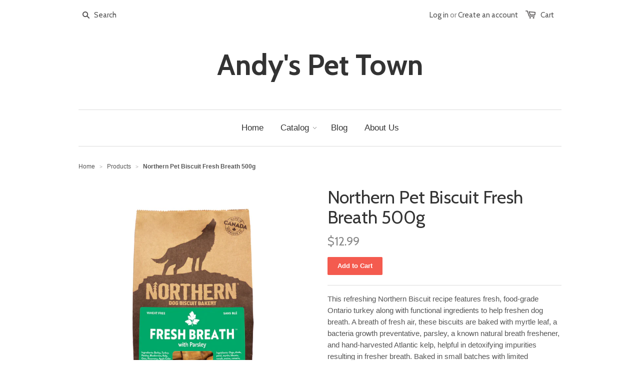

--- FILE ---
content_type: text/html; charset=utf-8
request_url: https://andyspettown.ca/products/northern-biscuit-fresh-breath-500g
body_size: 14464
content:
<!doctype html>
<!--[if lt IE 7]><html class="no-js ie6 oldie" lang="en"><![endif]-->
<!--[if IE 7]><html class="no-js ie7 oldie" lang="en"><![endif]-->
<!--[if IE 8]><html class="no-js ie8 oldie" lang="en"><![endif]-->
<!--[if gt IE 8]><!--><html class="no-js" lang="en"><!--<![endif]-->
<head>

  
  
  <meta charset="utf-8" />
  <!--[if IE]><meta http-equiv='X-UA-Compatible' content='IE=edge,chrome=1' /><![endif]-->

  <title>
  Northern Pet Biscuit Fresh Breath 500g &ndash; Andy&#39;s Pet Town
  </title>

  
  <meta name="description" content="This refreshing Northern Biscuit recipe features fresh, food-grade Ontario turkey along with functional ingredients to help freshen dog breath. A breath of fresh air, these biscuits are baked with myrtle leaf, a bacteria growth preventative, parsley, a known natural breath freshener, and hand-harvested Atlantic kelp, h" />
  

  <meta name="viewport" content="width=device-width, initial-scale=1.0" />
  
  <link rel="canonical" href="https://andyspettown.ca/products/northern-biscuit-fresh-breath-500g" /> 

  


  <meta property="og:type" content="product" />
  <meta property="og:title" content="Northern Pet Biscuit Fresh Breath 500g" />
  
  <meta property="og:image" content="http://andyspettown.ca/cdn/shop/files/FreshBreath_c5406f08-6dbc-4a01-9c76-043c99076366_3_grande.webp?v=1698437779" />
  <meta property="og:image:secure_url" content="https://andyspettown.ca/cdn/shop/files/FreshBreath_c5406f08-6dbc-4a01-9c76-043c99076366_3_grande.webp?v=1698437779" />
  
  <meta property="og:price:amount" content="12.99" />
  <meta property="og:price:currency" content="CAD" />



<meta property="og:description" content="This refreshing Northern Biscuit recipe features fresh, food-grade Ontario turkey along with functional ingredients to help freshen dog breath. A breath of fresh air, these biscuits are baked with myrtle leaf, a bacteria growth preventative, parsley, a known natural breath freshener, and hand-harvested Atlantic kelp, h" />

<meta property="og:url" content="https://andyspettown.ca/products/northern-biscuit-fresh-breath-500g" />
<meta property="og:site_name" content="Andy&#39;s Pet Town" />

  



  <meta name="twitter:site" content="@">


  <meta name="twitter:card" content="product">
  <meta name="twitter:title" content="Northern Pet Biscuit Fresh Breath 500g">
  <meta name="twitter:description" content="This refreshing Northern Biscuit recipe features fresh, food-grade Ontario turkey along with functional ingredients to help freshen dog breath. A breath of fresh air, these biscuits are baked with myrtle leaf, a bacteria growth preventative, parsley, a known natural breath freshener, and hand-harvested Atlantic kelp, helpful in detoxifying impurities resulting in fresher breath. Baked in small batches with limited ingredients and the specially crafted Northern CRUNCH™, Northern biscuits are naturally preserved and packaged in a 100% compostable bag. At only 18 calories per 5g biscuit, these biscuits are perfect for treating, rewarding and bonding with your dog.• 500 g• Low Calorie• Locally-Sourced Ingredients• 100% Compostable Packaging• Baked in Canada
Ingredients: Barley, Turkey, Parsley, Myrtle Leaf, Blueberries, Kelp, Oats, Rosemary, Apple Cider Vinegar.">
  <meta name="twitter:image" content="https://andyspettown.ca/cdn/shop/files/FreshBreath_c5406f08-6dbc-4a01-9c76-043c99076366_3_medium.webp?v=1698437779">
  <meta name="twitter:image:width" content="240">
  <meta name="twitter:image:height" content="240">
  <meta name="twitter:label1" content="Price">
  <meta name="twitter:data1" content="$12.99 CAD">
  
  <meta name="twitter:label2" content="Brand">
  <meta name="twitter:data2" content="Leis Pet">
  


  <link href="//andyspettown.ca/cdn/shop/t/1/assets/styles.scss.css?v=87809960226720674521674755291" rel="stylesheet" type="text/css" media="all" />
  <link href="//andyspettown.ca/cdn/shop/t/1/assets/social-buttons.scss.css?v=30154720081009816011674755291" rel="stylesheet" type="text/css" media="all" />
  
  
  <link rel="stylesheet" type="text/css" href="//fonts.googleapis.com/css?family=Cabin:300,400,700">
  
  
  <script src="//andyspettown.ca/cdn/shop/t/1/assets/html5shiv.js?v=107268875627107148941424175324" type="text/javascript"></script>

  <script>window.performance && window.performance.mark && window.performance.mark('shopify.content_for_header.start');</script><meta id="shopify-digital-wallet" name="shopify-digital-wallet" content="/7742281/digital_wallets/dialog">
<meta name="shopify-checkout-api-token" content="f429b4839c91e511e0ae943e153ebe02">
<meta id="in-context-paypal-metadata" data-shop-id="7742281" data-venmo-supported="false" data-environment="production" data-locale="en_US" data-paypal-v4="true" data-currency="CAD">
<link rel="alternate" type="application/json+oembed" href="https://andyspettown.ca/products/northern-biscuit-fresh-breath-500g.oembed">
<script async="async" src="/checkouts/internal/preloads.js?locale=en-CA"></script>
<link rel="preconnect" href="https://shop.app" crossorigin="anonymous">
<script async="async" src="https://shop.app/checkouts/internal/preloads.js?locale=en-CA&shop_id=7742281" crossorigin="anonymous"></script>
<script id="shopify-features" type="application/json">{"accessToken":"f429b4839c91e511e0ae943e153ebe02","betas":["rich-media-storefront-analytics"],"domain":"andyspettown.ca","predictiveSearch":true,"shopId":7742281,"locale":"en"}</script>
<script>var Shopify = Shopify || {};
Shopify.shop = "andys-pet-town.myshopify.com";
Shopify.locale = "en";
Shopify.currency = {"active":"CAD","rate":"1.0"};
Shopify.country = "CA";
Shopify.theme = {"name":"launchpad-star","id":9987817,"schema_name":null,"schema_version":null,"theme_store_id":null,"role":"main"};
Shopify.theme.handle = "null";
Shopify.theme.style = {"id":null,"handle":null};
Shopify.cdnHost = "andyspettown.ca/cdn";
Shopify.routes = Shopify.routes || {};
Shopify.routes.root = "/";</script>
<script type="module">!function(o){(o.Shopify=o.Shopify||{}).modules=!0}(window);</script>
<script>!function(o){function n(){var o=[];function n(){o.push(Array.prototype.slice.apply(arguments))}return n.q=o,n}var t=o.Shopify=o.Shopify||{};t.loadFeatures=n(),t.autoloadFeatures=n()}(window);</script>
<script>
  window.ShopifyPay = window.ShopifyPay || {};
  window.ShopifyPay.apiHost = "shop.app\/pay";
  window.ShopifyPay.redirectState = null;
</script>
<script id="shop-js-analytics" type="application/json">{"pageType":"product"}</script>
<script defer="defer" async type="module" src="//andyspettown.ca/cdn/shopifycloud/shop-js/modules/v2/client.init-shop-cart-sync_BdyHc3Nr.en.esm.js"></script>
<script defer="defer" async type="module" src="//andyspettown.ca/cdn/shopifycloud/shop-js/modules/v2/chunk.common_Daul8nwZ.esm.js"></script>
<script type="module">
  await import("//andyspettown.ca/cdn/shopifycloud/shop-js/modules/v2/client.init-shop-cart-sync_BdyHc3Nr.en.esm.js");
await import("//andyspettown.ca/cdn/shopifycloud/shop-js/modules/v2/chunk.common_Daul8nwZ.esm.js");

  window.Shopify.SignInWithShop?.initShopCartSync?.({"fedCMEnabled":true,"windoidEnabled":true});

</script>
<script>
  window.Shopify = window.Shopify || {};
  if (!window.Shopify.featureAssets) window.Shopify.featureAssets = {};
  window.Shopify.featureAssets['shop-js'] = {"shop-cart-sync":["modules/v2/client.shop-cart-sync_QYOiDySF.en.esm.js","modules/v2/chunk.common_Daul8nwZ.esm.js"],"init-fed-cm":["modules/v2/client.init-fed-cm_DchLp9rc.en.esm.js","modules/v2/chunk.common_Daul8nwZ.esm.js"],"shop-button":["modules/v2/client.shop-button_OV7bAJc5.en.esm.js","modules/v2/chunk.common_Daul8nwZ.esm.js"],"init-windoid":["modules/v2/client.init-windoid_DwxFKQ8e.en.esm.js","modules/v2/chunk.common_Daul8nwZ.esm.js"],"shop-cash-offers":["modules/v2/client.shop-cash-offers_DWtL6Bq3.en.esm.js","modules/v2/chunk.common_Daul8nwZ.esm.js","modules/v2/chunk.modal_CQq8HTM6.esm.js"],"shop-toast-manager":["modules/v2/client.shop-toast-manager_CX9r1SjA.en.esm.js","modules/v2/chunk.common_Daul8nwZ.esm.js"],"init-shop-email-lookup-coordinator":["modules/v2/client.init-shop-email-lookup-coordinator_UhKnw74l.en.esm.js","modules/v2/chunk.common_Daul8nwZ.esm.js"],"pay-button":["modules/v2/client.pay-button_DzxNnLDY.en.esm.js","modules/v2/chunk.common_Daul8nwZ.esm.js"],"avatar":["modules/v2/client.avatar_BTnouDA3.en.esm.js"],"init-shop-cart-sync":["modules/v2/client.init-shop-cart-sync_BdyHc3Nr.en.esm.js","modules/v2/chunk.common_Daul8nwZ.esm.js"],"shop-login-button":["modules/v2/client.shop-login-button_D8B466_1.en.esm.js","modules/v2/chunk.common_Daul8nwZ.esm.js","modules/v2/chunk.modal_CQq8HTM6.esm.js"],"init-customer-accounts-sign-up":["modules/v2/client.init-customer-accounts-sign-up_C8fpPm4i.en.esm.js","modules/v2/client.shop-login-button_D8B466_1.en.esm.js","modules/v2/chunk.common_Daul8nwZ.esm.js","modules/v2/chunk.modal_CQq8HTM6.esm.js"],"init-shop-for-new-customer-accounts":["modules/v2/client.init-shop-for-new-customer-accounts_CVTO0Ztu.en.esm.js","modules/v2/client.shop-login-button_D8B466_1.en.esm.js","modules/v2/chunk.common_Daul8nwZ.esm.js","modules/v2/chunk.modal_CQq8HTM6.esm.js"],"init-customer-accounts":["modules/v2/client.init-customer-accounts_dRgKMfrE.en.esm.js","modules/v2/client.shop-login-button_D8B466_1.en.esm.js","modules/v2/chunk.common_Daul8nwZ.esm.js","modules/v2/chunk.modal_CQq8HTM6.esm.js"],"shop-follow-button":["modules/v2/client.shop-follow-button_CkZpjEct.en.esm.js","modules/v2/chunk.common_Daul8nwZ.esm.js","modules/v2/chunk.modal_CQq8HTM6.esm.js"],"lead-capture":["modules/v2/client.lead-capture_BntHBhfp.en.esm.js","modules/v2/chunk.common_Daul8nwZ.esm.js","modules/v2/chunk.modal_CQq8HTM6.esm.js"],"checkout-modal":["modules/v2/client.checkout-modal_CfxcYbTm.en.esm.js","modules/v2/chunk.common_Daul8nwZ.esm.js","modules/v2/chunk.modal_CQq8HTM6.esm.js"],"shop-login":["modules/v2/client.shop-login_Da4GZ2H6.en.esm.js","modules/v2/chunk.common_Daul8nwZ.esm.js","modules/v2/chunk.modal_CQq8HTM6.esm.js"],"payment-terms":["modules/v2/client.payment-terms_MV4M3zvL.en.esm.js","modules/v2/chunk.common_Daul8nwZ.esm.js","modules/v2/chunk.modal_CQq8HTM6.esm.js"]};
</script>
<script id="__st">var __st={"a":7742281,"offset":-12600,"reqid":"4500f22e-9090-42a1-be38-65a0cd0c4476-1769006045","pageurl":"andyspettown.ca\/products\/northern-biscuit-fresh-breath-500g","u":"b93893a38192","p":"product","rtyp":"product","rid":1515454234686};</script>
<script>window.ShopifyPaypalV4VisibilityTracking = true;</script>
<script id="captcha-bootstrap">!function(){'use strict';const t='contact',e='account',n='new_comment',o=[[t,t],['blogs',n],['comments',n],[t,'customer']],c=[[e,'customer_login'],[e,'guest_login'],[e,'recover_customer_password'],[e,'create_customer']],r=t=>t.map((([t,e])=>`form[action*='/${t}']:not([data-nocaptcha='true']) input[name='form_type'][value='${e}']`)).join(','),a=t=>()=>t?[...document.querySelectorAll(t)].map((t=>t.form)):[];function s(){const t=[...o],e=r(t);return a(e)}const i='password',u='form_key',d=['recaptcha-v3-token','g-recaptcha-response','h-captcha-response',i],f=()=>{try{return window.sessionStorage}catch{return}},m='__shopify_v',_=t=>t.elements[u];function p(t,e,n=!1){try{const o=window.sessionStorage,c=JSON.parse(o.getItem(e)),{data:r}=function(t){const{data:e,action:n}=t;return t[m]||n?{data:e,action:n}:{data:t,action:n}}(c);for(const[e,n]of Object.entries(r))t.elements[e]&&(t.elements[e].value=n);n&&o.removeItem(e)}catch(o){console.error('form repopulation failed',{error:o})}}const l='form_type',E='cptcha';function T(t){t.dataset[E]=!0}const w=window,h=w.document,L='Shopify',v='ce_forms',y='captcha';let A=!1;((t,e)=>{const n=(g='f06e6c50-85a8-45c8-87d0-21a2b65856fe',I='https://cdn.shopify.com/shopifycloud/storefront-forms-hcaptcha/ce_storefront_forms_captcha_hcaptcha.v1.5.2.iife.js',D={infoText:'Protected by hCaptcha',privacyText:'Privacy',termsText:'Terms'},(t,e,n)=>{const o=w[L][v],c=o.bindForm;if(c)return c(t,g,e,D).then(n);var r;o.q.push([[t,g,e,D],n]),r=I,A||(h.body.append(Object.assign(h.createElement('script'),{id:'captcha-provider',async:!0,src:r})),A=!0)});var g,I,D;w[L]=w[L]||{},w[L][v]=w[L][v]||{},w[L][v].q=[],w[L][y]=w[L][y]||{},w[L][y].protect=function(t,e){n(t,void 0,e),T(t)},Object.freeze(w[L][y]),function(t,e,n,w,h,L){const[v,y,A,g]=function(t,e,n){const i=e?o:[],u=t?c:[],d=[...i,...u],f=r(d),m=r(i),_=r(d.filter((([t,e])=>n.includes(e))));return[a(f),a(m),a(_),s()]}(w,h,L),I=t=>{const e=t.target;return e instanceof HTMLFormElement?e:e&&e.form},D=t=>v().includes(t);t.addEventListener('submit',(t=>{const e=I(t);if(!e)return;const n=D(e)&&!e.dataset.hcaptchaBound&&!e.dataset.recaptchaBound,o=_(e),c=g().includes(e)&&(!o||!o.value);(n||c)&&t.preventDefault(),c&&!n&&(function(t){try{if(!f())return;!function(t){const e=f();if(!e)return;const n=_(t);if(!n)return;const o=n.value;o&&e.removeItem(o)}(t);const e=Array.from(Array(32),(()=>Math.random().toString(36)[2])).join('');!function(t,e){_(t)||t.append(Object.assign(document.createElement('input'),{type:'hidden',name:u})),t.elements[u].value=e}(t,e),function(t,e){const n=f();if(!n)return;const o=[...t.querySelectorAll(`input[type='${i}']`)].map((({name:t})=>t)),c=[...d,...o],r={};for(const[a,s]of new FormData(t).entries())c.includes(a)||(r[a]=s);n.setItem(e,JSON.stringify({[m]:1,action:t.action,data:r}))}(t,e)}catch(e){console.error('failed to persist form',e)}}(e),e.submit())}));const S=(t,e)=>{t&&!t.dataset[E]&&(n(t,e.some((e=>e===t))),T(t))};for(const o of['focusin','change'])t.addEventListener(o,(t=>{const e=I(t);D(e)&&S(e,y())}));const B=e.get('form_key'),M=e.get(l),P=B&&M;t.addEventListener('DOMContentLoaded',(()=>{const t=y();if(P)for(const e of t)e.elements[l].value===M&&p(e,B);[...new Set([...A(),...v().filter((t=>'true'===t.dataset.shopifyCaptcha))])].forEach((e=>S(e,t)))}))}(h,new URLSearchParams(w.location.search),n,t,e,['guest_login'])})(!0,!0)}();</script>
<script integrity="sha256-4kQ18oKyAcykRKYeNunJcIwy7WH5gtpwJnB7kiuLZ1E=" data-source-attribution="shopify.loadfeatures" defer="defer" src="//andyspettown.ca/cdn/shopifycloud/storefront/assets/storefront/load_feature-a0a9edcb.js" crossorigin="anonymous"></script>
<script crossorigin="anonymous" defer="defer" src="//andyspettown.ca/cdn/shopifycloud/storefront/assets/shopify_pay/storefront-65b4c6d7.js?v=20250812"></script>
<script data-source-attribution="shopify.dynamic_checkout.dynamic.init">var Shopify=Shopify||{};Shopify.PaymentButton=Shopify.PaymentButton||{isStorefrontPortableWallets:!0,init:function(){window.Shopify.PaymentButton.init=function(){};var t=document.createElement("script");t.src="https://andyspettown.ca/cdn/shopifycloud/portable-wallets/latest/portable-wallets.en.js",t.type="module",document.head.appendChild(t)}};
</script>
<script data-source-attribution="shopify.dynamic_checkout.buyer_consent">
  function portableWalletsHideBuyerConsent(e){var t=document.getElementById("shopify-buyer-consent"),n=document.getElementById("shopify-subscription-policy-button");t&&n&&(t.classList.add("hidden"),t.setAttribute("aria-hidden","true"),n.removeEventListener("click",e))}function portableWalletsShowBuyerConsent(e){var t=document.getElementById("shopify-buyer-consent"),n=document.getElementById("shopify-subscription-policy-button");t&&n&&(t.classList.remove("hidden"),t.removeAttribute("aria-hidden"),n.addEventListener("click",e))}window.Shopify?.PaymentButton&&(window.Shopify.PaymentButton.hideBuyerConsent=portableWalletsHideBuyerConsent,window.Shopify.PaymentButton.showBuyerConsent=portableWalletsShowBuyerConsent);
</script>
<script data-source-attribution="shopify.dynamic_checkout.cart.bootstrap">document.addEventListener("DOMContentLoaded",(function(){function t(){return document.querySelector("shopify-accelerated-checkout-cart, shopify-accelerated-checkout")}if(t())Shopify.PaymentButton.init();else{new MutationObserver((function(e,n){t()&&(Shopify.PaymentButton.init(),n.disconnect())})).observe(document.body,{childList:!0,subtree:!0})}}));
</script>
<link id="shopify-accelerated-checkout-styles" rel="stylesheet" media="screen" href="https://andyspettown.ca/cdn/shopifycloud/portable-wallets/latest/accelerated-checkout-backwards-compat.css" crossorigin="anonymous">
<style id="shopify-accelerated-checkout-cart">
        #shopify-buyer-consent {
  margin-top: 1em;
  display: inline-block;
  width: 100%;
}

#shopify-buyer-consent.hidden {
  display: none;
}

#shopify-subscription-policy-button {
  background: none;
  border: none;
  padding: 0;
  text-decoration: underline;
  font-size: inherit;
  cursor: pointer;
}

#shopify-subscription-policy-button::before {
  box-shadow: none;
}

      </style>

<script>window.performance && window.performance.mark && window.performance.mark('shopify.content_for_header.end');</script>
  
  <script src="//ajax.googleapis.com/ajax/libs/jquery/1.9.1/jquery.min.js" type="text/javascript"></script>
  <script src="//andyspettown.ca/cdn/shop/t/1/assets/jquery-migrate-1.2.0.min.js?v=151440869064874006631424175324" type="text/javascript"></script>
  
  <script src="//andyspettown.ca/cdn/shopifycloud/storefront/assets/themes_support/option_selection-b017cd28.js" type="text/javascript"></script>
  <script src="//andyspettown.ca/cdn/shopifycloud/storefront/assets/themes_support/api.jquery-7ab1a3a4.js" type="text/javascript"></script>

  
  <script src="//andyspettown.ca/cdn/shop/t/1/assets/scripts.js?v=94717777061837074781618859782" type="text/javascript"></script>
  <script src="//andyspettown.ca/cdn/shop/t/1/assets/social-buttons.js?v=11321258142971877191424175327" type="text/javascript"></script>
  
<link href="https://monorail-edge.shopifysvc.com" rel="dns-prefetch">
<script>(function(){if ("sendBeacon" in navigator && "performance" in window) {try {var session_token_from_headers = performance.getEntriesByType('navigation')[0].serverTiming.find(x => x.name == '_s').description;} catch {var session_token_from_headers = undefined;}var session_cookie_matches = document.cookie.match(/_shopify_s=([^;]*)/);var session_token_from_cookie = session_cookie_matches && session_cookie_matches.length === 2 ? session_cookie_matches[1] : "";var session_token = session_token_from_headers || session_token_from_cookie || "";function handle_abandonment_event(e) {var entries = performance.getEntries().filter(function(entry) {return /monorail-edge.shopifysvc.com/.test(entry.name);});if (!window.abandonment_tracked && entries.length === 0) {window.abandonment_tracked = true;var currentMs = Date.now();var navigation_start = performance.timing.navigationStart;var payload = {shop_id: 7742281,url: window.location.href,navigation_start,duration: currentMs - navigation_start,session_token,page_type: "product"};window.navigator.sendBeacon("https://monorail-edge.shopifysvc.com/v1/produce", JSON.stringify({schema_id: "online_store_buyer_site_abandonment/1.1",payload: payload,metadata: {event_created_at_ms: currentMs,event_sent_at_ms: currentMs}}));}}window.addEventListener('pagehide', handle_abandonment_event);}}());</script>
<script id="web-pixels-manager-setup">(function e(e,d,r,n,o){if(void 0===o&&(o={}),!Boolean(null===(a=null===(i=window.Shopify)||void 0===i?void 0:i.analytics)||void 0===a?void 0:a.replayQueue)){var i,a;window.Shopify=window.Shopify||{};var t=window.Shopify;t.analytics=t.analytics||{};var s=t.analytics;s.replayQueue=[],s.publish=function(e,d,r){return s.replayQueue.push([e,d,r]),!0};try{self.performance.mark("wpm:start")}catch(e){}var l=function(){var e={modern:/Edge?\/(1{2}[4-9]|1[2-9]\d|[2-9]\d{2}|\d{4,})\.\d+(\.\d+|)|Firefox\/(1{2}[4-9]|1[2-9]\d|[2-9]\d{2}|\d{4,})\.\d+(\.\d+|)|Chrom(ium|e)\/(9{2}|\d{3,})\.\d+(\.\d+|)|(Maci|X1{2}).+ Version\/(15\.\d+|(1[6-9]|[2-9]\d|\d{3,})\.\d+)([,.]\d+|)( \(\w+\)|)( Mobile\/\w+|) Safari\/|Chrome.+OPR\/(9{2}|\d{3,})\.\d+\.\d+|(CPU[ +]OS|iPhone[ +]OS|CPU[ +]iPhone|CPU IPhone OS|CPU iPad OS)[ +]+(15[._]\d+|(1[6-9]|[2-9]\d|\d{3,})[._]\d+)([._]\d+|)|Android:?[ /-](13[3-9]|1[4-9]\d|[2-9]\d{2}|\d{4,})(\.\d+|)(\.\d+|)|Android.+Firefox\/(13[5-9]|1[4-9]\d|[2-9]\d{2}|\d{4,})\.\d+(\.\d+|)|Android.+Chrom(ium|e)\/(13[3-9]|1[4-9]\d|[2-9]\d{2}|\d{4,})\.\d+(\.\d+|)|SamsungBrowser\/([2-9]\d|\d{3,})\.\d+/,legacy:/Edge?\/(1[6-9]|[2-9]\d|\d{3,})\.\d+(\.\d+|)|Firefox\/(5[4-9]|[6-9]\d|\d{3,})\.\d+(\.\d+|)|Chrom(ium|e)\/(5[1-9]|[6-9]\d|\d{3,})\.\d+(\.\d+|)([\d.]+$|.*Safari\/(?![\d.]+ Edge\/[\d.]+$))|(Maci|X1{2}).+ Version\/(10\.\d+|(1[1-9]|[2-9]\d|\d{3,})\.\d+)([,.]\d+|)( \(\w+\)|)( Mobile\/\w+|) Safari\/|Chrome.+OPR\/(3[89]|[4-9]\d|\d{3,})\.\d+\.\d+|(CPU[ +]OS|iPhone[ +]OS|CPU[ +]iPhone|CPU IPhone OS|CPU iPad OS)[ +]+(10[._]\d+|(1[1-9]|[2-9]\d|\d{3,})[._]\d+)([._]\d+|)|Android:?[ /-](13[3-9]|1[4-9]\d|[2-9]\d{2}|\d{4,})(\.\d+|)(\.\d+|)|Mobile Safari.+OPR\/([89]\d|\d{3,})\.\d+\.\d+|Android.+Firefox\/(13[5-9]|1[4-9]\d|[2-9]\d{2}|\d{4,})\.\d+(\.\d+|)|Android.+Chrom(ium|e)\/(13[3-9]|1[4-9]\d|[2-9]\d{2}|\d{4,})\.\d+(\.\d+|)|Android.+(UC? ?Browser|UCWEB|U3)[ /]?(15\.([5-9]|\d{2,})|(1[6-9]|[2-9]\d|\d{3,})\.\d+)\.\d+|SamsungBrowser\/(5\.\d+|([6-9]|\d{2,})\.\d+)|Android.+MQ{2}Browser\/(14(\.(9|\d{2,})|)|(1[5-9]|[2-9]\d|\d{3,})(\.\d+|))(\.\d+|)|K[Aa][Ii]OS\/(3\.\d+|([4-9]|\d{2,})\.\d+)(\.\d+|)/},d=e.modern,r=e.legacy,n=navigator.userAgent;return n.match(d)?"modern":n.match(r)?"legacy":"unknown"}(),u="modern"===l?"modern":"legacy",c=(null!=n?n:{modern:"",legacy:""})[u],f=function(e){return[e.baseUrl,"/wpm","/b",e.hashVersion,"modern"===e.buildTarget?"m":"l",".js"].join("")}({baseUrl:d,hashVersion:r,buildTarget:u}),m=function(e){var d=e.version,r=e.bundleTarget,n=e.surface,o=e.pageUrl,i=e.monorailEndpoint;return{emit:function(e){var a=e.status,t=e.errorMsg,s=(new Date).getTime(),l=JSON.stringify({metadata:{event_sent_at_ms:s},events:[{schema_id:"web_pixels_manager_load/3.1",payload:{version:d,bundle_target:r,page_url:o,status:a,surface:n,error_msg:t},metadata:{event_created_at_ms:s}}]});if(!i)return console&&console.warn&&console.warn("[Web Pixels Manager] No Monorail endpoint provided, skipping logging."),!1;try{return self.navigator.sendBeacon.bind(self.navigator)(i,l)}catch(e){}var u=new XMLHttpRequest;try{return u.open("POST",i,!0),u.setRequestHeader("Content-Type","text/plain"),u.send(l),!0}catch(e){return console&&console.warn&&console.warn("[Web Pixels Manager] Got an unhandled error while logging to Monorail."),!1}}}}({version:r,bundleTarget:l,surface:e.surface,pageUrl:self.location.href,monorailEndpoint:e.monorailEndpoint});try{o.browserTarget=l,function(e){var d=e.src,r=e.async,n=void 0===r||r,o=e.onload,i=e.onerror,a=e.sri,t=e.scriptDataAttributes,s=void 0===t?{}:t,l=document.createElement("script"),u=document.querySelector("head"),c=document.querySelector("body");if(l.async=n,l.src=d,a&&(l.integrity=a,l.crossOrigin="anonymous"),s)for(var f in s)if(Object.prototype.hasOwnProperty.call(s,f))try{l.dataset[f]=s[f]}catch(e){}if(o&&l.addEventListener("load",o),i&&l.addEventListener("error",i),u)u.appendChild(l);else{if(!c)throw new Error("Did not find a head or body element to append the script");c.appendChild(l)}}({src:f,async:!0,onload:function(){if(!function(){var e,d;return Boolean(null===(d=null===(e=window.Shopify)||void 0===e?void 0:e.analytics)||void 0===d?void 0:d.initialized)}()){var d=window.webPixelsManager.init(e)||void 0;if(d){var r=window.Shopify.analytics;r.replayQueue.forEach((function(e){var r=e[0],n=e[1],o=e[2];d.publishCustomEvent(r,n,o)})),r.replayQueue=[],r.publish=d.publishCustomEvent,r.visitor=d.visitor,r.initialized=!0}}},onerror:function(){return m.emit({status:"failed",errorMsg:"".concat(f," has failed to load")})},sri:function(e){var d=/^sha384-[A-Za-z0-9+/=]+$/;return"string"==typeof e&&d.test(e)}(c)?c:"",scriptDataAttributes:o}),m.emit({status:"loading"})}catch(e){m.emit({status:"failed",errorMsg:(null==e?void 0:e.message)||"Unknown error"})}}})({shopId: 7742281,storefrontBaseUrl: "https://andyspettown.ca",extensionsBaseUrl: "https://extensions.shopifycdn.com/cdn/shopifycloud/web-pixels-manager",monorailEndpoint: "https://monorail-edge.shopifysvc.com/unstable/produce_batch",surface: "storefront-renderer",enabledBetaFlags: ["2dca8a86"],webPixelsConfigList: [{"id":"shopify-app-pixel","configuration":"{}","eventPayloadVersion":"v1","runtimeContext":"STRICT","scriptVersion":"0450","apiClientId":"shopify-pixel","type":"APP","privacyPurposes":["ANALYTICS","MARKETING"]},{"id":"shopify-custom-pixel","eventPayloadVersion":"v1","runtimeContext":"LAX","scriptVersion":"0450","apiClientId":"shopify-pixel","type":"CUSTOM","privacyPurposes":["ANALYTICS","MARKETING"]}],isMerchantRequest: false,initData: {"shop":{"name":"Andy's Pet Town","paymentSettings":{"currencyCode":"CAD"},"myshopifyDomain":"andys-pet-town.myshopify.com","countryCode":"CA","storefrontUrl":"https:\/\/andyspettown.ca"},"customer":null,"cart":null,"checkout":null,"productVariants":[{"price":{"amount":12.99,"currencyCode":"CAD"},"product":{"title":"Northern Pet Biscuit Fresh Breath 500g","vendor":"Leis Pet","id":"1515454234686","untranslatedTitle":"Northern Pet Biscuit Fresh Breath 500g","url":"\/products\/northern-biscuit-fresh-breath-500g","type":"Dog Treats"},"id":"39690196975678","image":{"src":"\/\/andyspettown.ca\/cdn\/shop\/files\/FreshBreath_c5406f08-6dbc-4a01-9c76-043c99076366_3.webp?v=1698437779"},"sku":"44862011","title":"Default Title","untranslatedTitle":"Default Title"}],"purchasingCompany":null},},"https://andyspettown.ca/cdn","fcfee988w5aeb613cpc8e4bc33m6693e112",{"modern":"","legacy":""},{"shopId":"7742281","storefrontBaseUrl":"https:\/\/andyspettown.ca","extensionBaseUrl":"https:\/\/extensions.shopifycdn.com\/cdn\/shopifycloud\/web-pixels-manager","surface":"storefront-renderer","enabledBetaFlags":"[\"2dca8a86\"]","isMerchantRequest":"false","hashVersion":"fcfee988w5aeb613cpc8e4bc33m6693e112","publish":"custom","events":"[[\"page_viewed\",{}],[\"product_viewed\",{\"productVariant\":{\"price\":{\"amount\":12.99,\"currencyCode\":\"CAD\"},\"product\":{\"title\":\"Northern Pet Biscuit Fresh Breath 500g\",\"vendor\":\"Leis Pet\",\"id\":\"1515454234686\",\"untranslatedTitle\":\"Northern Pet Biscuit Fresh Breath 500g\",\"url\":\"\/products\/northern-biscuit-fresh-breath-500g\",\"type\":\"Dog Treats\"},\"id\":\"39690196975678\",\"image\":{\"src\":\"\/\/andyspettown.ca\/cdn\/shop\/files\/FreshBreath_c5406f08-6dbc-4a01-9c76-043c99076366_3.webp?v=1698437779\"},\"sku\":\"44862011\",\"title\":\"Default Title\",\"untranslatedTitle\":\"Default Title\"}}]]"});</script><script>
  window.ShopifyAnalytics = window.ShopifyAnalytics || {};
  window.ShopifyAnalytics.meta = window.ShopifyAnalytics.meta || {};
  window.ShopifyAnalytics.meta.currency = 'CAD';
  var meta = {"product":{"id":1515454234686,"gid":"gid:\/\/shopify\/Product\/1515454234686","vendor":"Leis Pet","type":"Dog Treats","handle":"northern-biscuit-fresh-breath-500g","variants":[{"id":39690196975678,"price":1299,"name":"Northern Pet Biscuit Fresh Breath 500g","public_title":null,"sku":"44862011"}],"remote":false},"page":{"pageType":"product","resourceType":"product","resourceId":1515454234686,"requestId":"4500f22e-9090-42a1-be38-65a0cd0c4476-1769006045"}};
  for (var attr in meta) {
    window.ShopifyAnalytics.meta[attr] = meta[attr];
  }
</script>
<script class="analytics">
  (function () {
    var customDocumentWrite = function(content) {
      var jquery = null;

      if (window.jQuery) {
        jquery = window.jQuery;
      } else if (window.Checkout && window.Checkout.$) {
        jquery = window.Checkout.$;
      }

      if (jquery) {
        jquery('body').append(content);
      }
    };

    var hasLoggedConversion = function(token) {
      if (token) {
        return document.cookie.indexOf('loggedConversion=' + token) !== -1;
      }
      return false;
    }

    var setCookieIfConversion = function(token) {
      if (token) {
        var twoMonthsFromNow = new Date(Date.now());
        twoMonthsFromNow.setMonth(twoMonthsFromNow.getMonth() + 2);

        document.cookie = 'loggedConversion=' + token + '; expires=' + twoMonthsFromNow;
      }
    }

    var trekkie = window.ShopifyAnalytics.lib = window.trekkie = window.trekkie || [];
    if (trekkie.integrations) {
      return;
    }
    trekkie.methods = [
      'identify',
      'page',
      'ready',
      'track',
      'trackForm',
      'trackLink'
    ];
    trekkie.factory = function(method) {
      return function() {
        var args = Array.prototype.slice.call(arguments);
        args.unshift(method);
        trekkie.push(args);
        return trekkie;
      };
    };
    for (var i = 0; i < trekkie.methods.length; i++) {
      var key = trekkie.methods[i];
      trekkie[key] = trekkie.factory(key);
    }
    trekkie.load = function(config) {
      trekkie.config = config || {};
      trekkie.config.initialDocumentCookie = document.cookie;
      var first = document.getElementsByTagName('script')[0];
      var script = document.createElement('script');
      script.type = 'text/javascript';
      script.onerror = function(e) {
        var scriptFallback = document.createElement('script');
        scriptFallback.type = 'text/javascript';
        scriptFallback.onerror = function(error) {
                var Monorail = {
      produce: function produce(monorailDomain, schemaId, payload) {
        var currentMs = new Date().getTime();
        var event = {
          schema_id: schemaId,
          payload: payload,
          metadata: {
            event_created_at_ms: currentMs,
            event_sent_at_ms: currentMs
          }
        };
        return Monorail.sendRequest("https://" + monorailDomain + "/v1/produce", JSON.stringify(event));
      },
      sendRequest: function sendRequest(endpointUrl, payload) {
        // Try the sendBeacon API
        if (window && window.navigator && typeof window.navigator.sendBeacon === 'function' && typeof window.Blob === 'function' && !Monorail.isIos12()) {
          var blobData = new window.Blob([payload], {
            type: 'text/plain'
          });

          if (window.navigator.sendBeacon(endpointUrl, blobData)) {
            return true;
          } // sendBeacon was not successful

        } // XHR beacon

        var xhr = new XMLHttpRequest();

        try {
          xhr.open('POST', endpointUrl);
          xhr.setRequestHeader('Content-Type', 'text/plain');
          xhr.send(payload);
        } catch (e) {
          console.log(e);
        }

        return false;
      },
      isIos12: function isIos12() {
        return window.navigator.userAgent.lastIndexOf('iPhone; CPU iPhone OS 12_') !== -1 || window.navigator.userAgent.lastIndexOf('iPad; CPU OS 12_') !== -1;
      }
    };
    Monorail.produce('monorail-edge.shopifysvc.com',
      'trekkie_storefront_load_errors/1.1',
      {shop_id: 7742281,
      theme_id: 9987817,
      app_name: "storefront",
      context_url: window.location.href,
      source_url: "//andyspettown.ca/cdn/s/trekkie.storefront.cd680fe47e6c39ca5d5df5f0a32d569bc48c0f27.min.js"});

        };
        scriptFallback.async = true;
        scriptFallback.src = '//andyspettown.ca/cdn/s/trekkie.storefront.cd680fe47e6c39ca5d5df5f0a32d569bc48c0f27.min.js';
        first.parentNode.insertBefore(scriptFallback, first);
      };
      script.async = true;
      script.src = '//andyspettown.ca/cdn/s/trekkie.storefront.cd680fe47e6c39ca5d5df5f0a32d569bc48c0f27.min.js';
      first.parentNode.insertBefore(script, first);
    };
    trekkie.load(
      {"Trekkie":{"appName":"storefront","development":false,"defaultAttributes":{"shopId":7742281,"isMerchantRequest":null,"themeId":9987817,"themeCityHash":"3240618565966648251","contentLanguage":"en","currency":"CAD","eventMetadataId":"a715e8a4-cf59-41ff-bb07-0b4be519f100"},"isServerSideCookieWritingEnabled":true,"monorailRegion":"shop_domain","enabledBetaFlags":["65f19447"]},"Session Attribution":{},"S2S":{"facebookCapiEnabled":false,"source":"trekkie-storefront-renderer","apiClientId":580111}}
    );

    var loaded = false;
    trekkie.ready(function() {
      if (loaded) return;
      loaded = true;

      window.ShopifyAnalytics.lib = window.trekkie;

      var originalDocumentWrite = document.write;
      document.write = customDocumentWrite;
      try { window.ShopifyAnalytics.merchantGoogleAnalytics.call(this); } catch(error) {};
      document.write = originalDocumentWrite;

      window.ShopifyAnalytics.lib.page(null,{"pageType":"product","resourceType":"product","resourceId":1515454234686,"requestId":"4500f22e-9090-42a1-be38-65a0cd0c4476-1769006045","shopifyEmitted":true});

      var match = window.location.pathname.match(/checkouts\/(.+)\/(thank_you|post_purchase)/)
      var token = match? match[1]: undefined;
      if (!hasLoggedConversion(token)) {
        setCookieIfConversion(token);
        window.ShopifyAnalytics.lib.track("Viewed Product",{"currency":"CAD","variantId":39690196975678,"productId":1515454234686,"productGid":"gid:\/\/shopify\/Product\/1515454234686","name":"Northern Pet Biscuit Fresh Breath 500g","price":"12.99","sku":"44862011","brand":"Leis Pet","variant":null,"category":"Dog Treats","nonInteraction":true,"remote":false},undefined,undefined,{"shopifyEmitted":true});
      window.ShopifyAnalytics.lib.track("monorail:\/\/trekkie_storefront_viewed_product\/1.1",{"currency":"CAD","variantId":39690196975678,"productId":1515454234686,"productGid":"gid:\/\/shopify\/Product\/1515454234686","name":"Northern Pet Biscuit Fresh Breath 500g","price":"12.99","sku":"44862011","brand":"Leis Pet","variant":null,"category":"Dog Treats","nonInteraction":true,"remote":false,"referer":"https:\/\/andyspettown.ca\/products\/northern-biscuit-fresh-breath-500g"});
      }
    });


        var eventsListenerScript = document.createElement('script');
        eventsListenerScript.async = true;
        eventsListenerScript.src = "//andyspettown.ca/cdn/shopifycloud/storefront/assets/shop_events_listener-3da45d37.js";
        document.getElementsByTagName('head')[0].appendChild(eventsListenerScript);

})();</script>
<script
  defer
  src="https://andyspettown.ca/cdn/shopifycloud/perf-kit/shopify-perf-kit-3.0.4.min.js"
  data-application="storefront-renderer"
  data-shop-id="7742281"
  data-render-region="gcp-us-central1"
  data-page-type="product"
  data-theme-instance-id="9987817"
  data-theme-name=""
  data-theme-version=""
  data-monorail-region="shop_domain"
  data-resource-timing-sampling-rate="10"
  data-shs="true"
  data-shs-beacon="true"
  data-shs-export-with-fetch="true"
  data-shs-logs-sample-rate="1"
  data-shs-beacon-endpoint="https://andyspettown.ca/api/collect"
></script>
</head>

<body>
  
  <!-- Begin toolbar -->
  <div class="toolbar-wrapper wrapper">
    <div class="toolbar span12 clearfix">
        <ul class="unstyled">

          
          <li class="search-field fl">
            <form class="search" action="/search">
              <input type="image" src="//andyspettown.ca/cdn/shop/t/1/assets/icon-search.png?v=40425461764672569431424175324" alt="Go" id="go">
              <input type="text" name="q" class="search_box" placeholder="Search" value=""  />
            </form>
          </li>
          
          <li id="cart-target" class="toolbar-cart ">
            <a href="/cart" class="cart" title="Shopping Cart">
              <span class="icon-cart"></span>
              <span id="cart-count">0</span>
              Cart
            </a>
          </li>
          
          
  
    <li class="toolbar-customer">
      <a href="/account/login" id="customer_login_link">Log in</a>
      
      <span class="or">or</span>
      <a href="/account/register" id="customer_register_link">Create an account</a>
      
    </li>
  

        </ul>
    </div>
  </div>
  <!-- End toolbar -->
  
  <!-- Begin wrapper -->
  <div id="transparency" class="wrapper clearfix">
    <div class="row p0">      

      <!-- Begin navigation -->
      

        <div class="span12 clearfix">
          <div class="logo">
            
            <h1><a href="/">Andy&#39;s Pet Town</a></h1>
            
          </div> 
        </div> 
        <section id="nav" class="row p30">
          <div class="span12">
            <nav class="main">
              <ul class="horizontal unstyled clearfix">
  
  
  <li>
    <a href="/" class="">
      <span>Home</span></a>
  </li>
  
  
  
  <li class="dropdown"><a href="/collections/all" class="">
    <span>Catalog</span></a>
    <ul class="dropdown">
      
      <li><a href="/collections/dog-food">Dog Food</a></li>
      
      <li><a href="/collections/cat-food">Cat Food</a></li>
      
      <li><a href="/collections/dog-treats">Dog Treats</a></li>
      
      <li><a href="/collections/cat-treats">Cat Treats</a></li>
      
      <li><a href="/collections/puppy">Puppy</a></li>
      
      <li><a href="/collections/small-animal-1">Small Animal</a></li>
      
      <li><a href="/collections/aquatics-and-reptiles">Aquatics and Reptiles</a></li>
      
      <li><a href="/collections/birds">Birds</a></li>
      
      <li><a href="/collections/pet-grooming">Pet Grooming</a></li>
      
      <li><a href="/collections/dental-health">Dental Health</a></li>
      
      <li><a href="/collections/dental-treats">Dental Treats</a></li>
      
      <li><a href="/collections/health-and-wellness">Health and Wellness</a></li>
      
      <li><a href="/collections/flea-control">Flea Control</a></li>
      
      <li><a href="/collections/litter">Litter</a></li>
      
      <li><a href="/collections/dog-toys">Dog Toys</a></li>
      
      <li><a href="/collections/cat-toys">Cat Toys</a></li>
      
      <li><a href="/collections/cat-scratcher-toys">Cat Scratcher Toys</a></li>
      
      <li><a href="/collections/pet-travel">Pet Travel</a></li>
      
      <li><a href="/collections/collar-leash-and-harness">Collar, Leash and Harness</a></li>
      
      <li><a href="/collections/poop-bags-and-scoopers">Poop Bags and Scoopers</a></li>
      
      <li><a href="/collections/pet-training">Pet Training</a></li>
      
      <li><a href="/collections/dog-bowls-accessories">Pet Bowls & Accessories</a></li>
      
      <li><a href="/collections/pet-kennels">Pet Kennels</a></li>
      
      <li><a href="/collections/pet-safety">Pet Safety</a></li>
      
      <li><a href="/collections/dog-clothing">Dog Clothing</a></li>
      
      <li><a href="/collections/pet-beds">Pet Beds</a></li>
      
      <li><a href="/collections/outdoors">Outdoors</a></li>
      
      <li><a href="/collections/household-cleaner">Household Cleaner</a></li>
      
      <li><a href="/collections/home-and-gifts">Home and Gifts</a></li>
      
    </ul>
  </li>
  
  
  
  <li>
    <a href="/blogs/news" class="">
      <span>Blog</span></a>
  </li>
  
  
  
  <li>
    <a href="/pages/about-us" class="">
      <span>About Us</span></a>
  </li>
  
  
</ul>
            </nav> <!-- /.main -->
            <nav class="mobile clearfix">
              
<select name="main_navigation" id="main_navigation" class="fl">
  
    
    <option value="/">Home</option>
    
    
  
    
    <option value="/collections/all">Catalog</option>
    
    
      
      <option value="/collections/dog-food">- Dog Food</option>
      
    
      
      <option value="/collections/cat-food">- Cat Food</option>
      
    
      
      <option value="/collections/dog-treats">- Dog Treats</option>
      
    
      
      <option value="/collections/cat-treats">- Cat Treats</option>
      
    
      
      <option value="/collections/puppy">- Puppy</option>
      
    
      
      <option value="/collections/small-animal-1">- Small Animal</option>
      
    
      
      <option value="/collections/aquatics-and-reptiles">- Aquatics and Reptiles</option>
      
    
      
      <option value="/collections/birds">- Birds</option>
      
    
      
      <option value="/collections/pet-grooming">- Pet Grooming</option>
      
    
      
      <option value="/collections/dental-health">- Dental Health</option>
      
    
      
      <option value="/collections/dental-treats">- Dental Treats</option>
      
    
      
      <option value="/collections/health-and-wellness">- Health and Wellness</option>
      
    
      
      <option value="/collections/flea-control">- Flea Control</option>
      
    
      
      <option value="/collections/litter">- Litter</option>
      
    
      
      <option value="/collections/dog-toys">- Dog Toys</option>
      
    
      
      <option value="/collections/cat-toys">- Cat Toys</option>
      
    
      
      <option value="/collections/cat-scratcher-toys">- Cat Scratcher Toys</option>
      
    
      
      <option value="/collections/pet-travel">- Pet Travel</option>
      
    
      
      <option value="/collections/collar-leash-and-harness">- Collar, Leash and Harness</option>
      
    
      
      <option value="/collections/poop-bags-and-scoopers">- Poop Bags and Scoopers</option>
      
    
      
      <option value="/collections/pet-training">- Pet Training</option>
      
    
      
      <option value="/collections/dog-bowls-accessories">- Pet Bowls & Accessories</option>
      
    
      
      <option value="/collections/pet-kennels">- Pet Kennels</option>
      
    
      
      <option value="/collections/pet-safety">- Pet Safety</option>
      
    
      
      <option value="/collections/dog-clothing">- Dog Clothing</option>
      
    
      
      <option value="/collections/pet-beds">- Pet Beds</option>
      
    
      
      <option value="/collections/outdoors">- Outdoors</option>
      
    
      
      <option value="/collections/household-cleaner">- Household Cleaner</option>
      
    
      
      <option value="/collections/home-and-gifts">- Home and Gifts</option>
      
    
  
    
    <option value="/blogs/news">Blog</option>
    
    
  
    
    <option value="/pages/about-us">About Us</option>
    
    
  
  
  <option value="" selected="selected">Northern Pet Biscuit Fresh Breath 500g</option>
  
  <option value="/cart">Your cart (0)</option>
</select>
            </nav> <!-- /.mobile --> 
          </div> 
        </section> 

      
      <!-- End navigation -->
      
      <!-- Begin content-->
      <section id="content" class="clearfix">
          
          <div id="product" class="northern-biscuit-fresh-breath-500g">
  
  <div class="row clearfix">
    
    
    <!-- Begin breadcrumb -->
    <div class="span12">
      <div class="breadcrumb clearfix">
        <span itemscope itemtype="http://data-vocabulary.org/Breadcrumb"><a href="https://andyspettown.ca" title="Andy&#39;s Pet Town" itemprop="url"><span itemprop="title">Home</span></a></span> 
        <span class="arrow-space">&#62;</span>
        <span itemscope itemtype="http://data-vocabulary.org/Breadcrumb">
          
            <a href="/collections/all" title="All Products">Products</a>
          
        </span>
        <span class="arrow-space">&#62;</span>
        <strong>Northern Pet Biscuit Fresh Breath 500g</strong>
      </div>
    </div>
    <!-- End breadcrumb -->
    
    
    <!-- Begin product photos -->
    <div class="span6">
      
      <!-- Begin featured image -->
      <div class="image featured">
               
        
        
        <img src="//andyspettown.ca/cdn/shop/files/FreshBreath_c5406f08-6dbc-4a01-9c76-043c99076366_3_1024x1024.webp?v=1698437779" alt="Northern Pet Biscuit Fresh Breath 500g" />
        
        
      </div>
      <!-- End product image -->

      
      
    </div>
    <!-- End product photos -->
 
    
    
    <!-- Begin description -->
    <div class="span6">
      
      <h1 class="title">Northern Pet Biscuit Fresh Breath 500g</h1>
      
      <div class="purchase">
        <h2 class="price" id="price-preview">$12.99</h2>
      </div>
      
      
      
            
      <form id="add-item-form" action="/cart/add" method="post" class="variants clearfix">
        
        <!-- Begin product options -->
        <div class="product-options no-options ">

          <div class="select clearfix" style="display:none">
            <select id="product-select" name="id">
              
              <option value="39690196975678" selected="selected" >Default Title - $12.99</option>
              
            </select>
          </div>

          

          <div class="purchase-section">
            <div class="purchase">
              
              <input type="submit" id="add-to-cart" class="btn addtocart" name="add" value="Add to Cart" />
              <div id="cart-animation" style="display:none">1</div>
              
            </div>
          </div>
        </div>
        <!-- End product options -->

      </form>

      <div class="description">
        <p data-mce-fragment="1"><span class="metafield-multi_line_text_field" data-mce-fragment="1">This refreshing Northern Biscuit recipe features fresh, food-grade Ontario turkey along with functional ingredients to help freshen dog breath. A breath of fresh air, these biscuits are baked with myrtle leaf, a bacteria growth preventative, parsley, a known natural breath freshener, and hand-harvested Atlantic kelp, helpful in detoxifying impurities resulting in fresher breath. Baked in small batches with limited ingredients and the specially crafted Northern CRUNCH™, Northern biscuits are naturally preserved and packaged in a 100% compostable bag. At only 18 calories per 5g biscuit, these biscuits are perfect for treating, rewarding and bonding with your dog.<br data-mce-fragment="1"><br data-mce-fragment="1">• 500 g<br data-mce-fragment="1">• Low Calorie<br data-mce-fragment="1">• Locally-Sourced Ingredients<br data-mce-fragment="1">• 100% Compostable Packaging<br data-mce-fragment="1">• Baked in Canada</span></p>
<p data-mce-fragment="1"><span class="metafield-multi_line_text_field" data-mce-fragment="1">Ingredients: Barley, Turkey, Parsley, Myrtle Leaf, Blueberries, Kelp, Oats, Rosemary, Apple Cider Vinegar.</span></p>
      </div>

      <!-- Begin social buttons -->
      
      <div>
        




<div class="social-sharing " data-permalink="https://andyspettown.ca/products/northern-biscuit-fresh-breath-500g">

  
    <a target="_blank" href="//www.facebook.com/sharer.php?u=https://andyspettown.ca/products/northern-biscuit-fresh-breath-500g" class="share-facebook">
      <span class="icon icon-facebook" aria-hidden="true"></span>
      <span class="share-title">Share</span>
      
        <span class="share-count">0</span>
      
    </a>
  

  
    <a target="_blank" href="//twitter.com/share?url=https://andyspettown.ca/products/northern-biscuit-fresh-breath-500g&amp;text=Northern Pet Biscuit Fresh Breath 500g" class="share-twitter">
      <span class="icon icon-twitter" aria-hidden="true"></span>
      <span class="share-title">Tweet</span>
      
        <span class="share-count">0</span>
      
    </a>
  

  

    
      <a target="_blank" href="//pinterest.com/pin/create/button/?url=https://andyspettown.ca/products/northern-biscuit-fresh-breath-500g&amp;media=//andyspettown.ca/cdn/shop/files/FreshBreath_c5406f08-6dbc-4a01-9c76-043c99076366_3_1024x1024.webp?v=1698437779&amp;description=Northern Pet Biscuit Fresh Breath 500g" class="share-pinterest">
        <span class="icon icon-pinterest" aria-hidden="true"></span>
        <span class="share-title">Pin it</span>
        
          <span class="share-count">0</span>
        
      </a>
    

    
      <a target="_blank" href="http://www.thefancy.com/fancyit?ItemURL=https://andyspettown.ca/products/northern-biscuit-fresh-breath-500g&amp;Title=Northern Pet Biscuit Fresh Breath 500g&amp;Category=Other&amp;ImageURL=//andyspettown.ca/cdn/shop/files/FreshBreath_c5406f08-6dbc-4a01-9c76-043c99076366_3_1024x1024.webp?v=1698437779" class="share-fancy">
        <span class="icon icon-fancy" aria-hidden="true"></span>
        <span class="share-title">Fancy</span>
      </a>
    

  

  
    <a target="_blank" href="//plus.google.com/share?url=https://andyspettown.ca/products/northern-biscuit-fresh-breath-500g" class="share-google">
      <!-- Cannot get Google+ share count with JS yet -->
      <span class="icon icon-google" aria-hidden="true"></span>
      
        <span class="share-count">+1</span>
      
    </a>
  

</div>

      </div>
      
      <!-- End social buttons -->
    
    </div>
    <!-- End description -->
  <div class="span12"><div id="shopify-product-reviews" data-id="1515454234686"></div></div>
  </div>

  <!-- Begin related product -->
  
    


  



    
<div class="row products">
    <h3 class="collection-title span12 clearfix">Related Products</h3>




  
    
      






<div class="product span3">

  

  <div class="image">
    <a href="/collections/dog-treats/products/quality-house-tartar-buster">          
      <img src="//andyspettown.ca/cdn/shop/products/Tartar_Buster_large.jpg?v=1551720202" alt="Tartar Buster Bone" />
    </a>
  </div>

  <div class="details">
    <a href="/collections/dog-treats/products/quality-house-tartar-buster" class="clearfix">
      <h4 class="title">Tartar Buster Bone</h4>

      <span class="price">
      
        
        
        $2.99
      
      </span>
      <span class="shopify-product-reviews-badge" data-id="449778877"></span>
    </a>
  </div>
</div>




    
  

  
    
      






<div class="product span3">

  

  <div class="image">
    <a href="/collections/dog-treats/products/open-range-odour-conctrolled-bully-stick-6">          
      <img src="//andyspettown.ca/cdn/shop/files/ORB2_2000x_08978dec-35df-431c-8aa2-76e17306e89c_large.webp?v=1727897142" alt="Open Range Odour Controlled Bully Stick" />
    </a>
  </div>

  <div class="details">
    <a href="/collections/dog-treats/products/open-range-odour-conctrolled-bully-stick-6" class="clearfix">
      <h4 class="title">Open Range Odour Controlled Bully Stick</h4>

      <span class="price">
      
        
        
        <small><em>From</em></small>
        
        $5.99
      
      </span>
      <span class="shopify-product-reviews-badge" data-id="6656977764414"></span>
    </a>
  </div>
</div>




    
  

  
    
      






<div class="product span3">

  

  <div class="image">
    <a href="/collections/dog-treats/products/quality-house-7-9-bones">          
      <img src="//andyspettown.ca/cdn/shop/products/78862_PT2._AC_SL1500_V1516315845_large.jpg?v=1586026790" alt="Dog Bites Meaty Marrow Bones" />
    </a>
  </div>

  <div class="details">
    <a href="/collections/dog-treats/products/quality-house-7-9-bones" class="clearfix">
      <h4 class="title">Dog Bites Meaty Marrow Bones</h4>

      <span class="price">
      
        
        
        <small><em>From</em></small>
        
        $7.99
      
      </span>
      <span class="shopify-product-reviews-badge" data-id="449788333"></span>
    </a>
  </div>
</div>




    
  

  
    
      






<div class="product span3">

  

  <div class="image">
    <a href="/collections/dog-treats/products/quality-house-chicken-hearts-90g">          
      <img src="//andyspettown.ca/cdn/shop/files/DB-Chicken-Hearts_large.jpg?v=1706215297" alt="Dog Bites Chicken Hearts Dog Treat" />
    </a>
  </div>

  <div class="details">
    <a href="/collections/dog-treats/products/quality-house-chicken-hearts-90g" class="clearfix">
      <h4 class="title">Dog Bites Chicken Hearts Dog Treat</h4>

      <span class="price">
      
        
        
        <small><em>From</em></small>
        
        $10.99
      
      </span>
      <span class="shopify-product-reviews-badge" data-id="9178960525"></span>
    </a>
  </div>
</div>


<div style="clear:both;"></div>

    
  

  
    
  


</div>


  
  
</div> 

<div style="display:none" id="preloading">

</div>
  
  <script>
  var selectCallback = function(variant, selector) {
    if (variant && variant.featured_image) {
      var newImage = variant.featured_image; // New image object.
      var mainImageDomEl = jQuery('.featured img')[0]; // DOM element of main image we need to swap.
      Shopify.Image.switchImage(newImage, mainImageDomEl, switchImage); // Define switchImage (the callback) in your theme's JavaScript file.
    }
    if (variant && variant.available) {
      jQuery('#add-to-cart').removeAttr('disabled').removeClass('disabled'); // remove unavailable class from add-to-cart button, and re-enable button
      if(variant.price < variant.compare_at_price){
        jQuery('#price-preview').html(Shopify.formatMoney(variant.price, "${{amount}}") + " <del>" + Shopify.formatMoney(variant.compare_at_price, "${{amount}}") + "</del>");
      } else {
        jQuery('#price-preview').html(Shopify.formatMoney(variant.price, "${{amount}}"));
      }
    } else {
      jQuery('#add-to-cart').addClass('disabled').attr('disabled', 'disabled'); // set add-to-cart button to unavailable class and disable button
      var message = variant ? "Sold Out" : "Unavailable";
      jQuery('#price-preview').html(message);
    }
  };
  
  jQuery(document).ready(function($){
    new Shopify.OptionSelectors("product-select", { product: {"id":1515454234686,"title":"Northern Pet Biscuit Fresh Breath 500g","handle":"northern-biscuit-fresh-breath-500g","description":"\u003cp data-mce-fragment=\"1\"\u003e\u003cspan class=\"metafield-multi_line_text_field\" data-mce-fragment=\"1\"\u003eThis refreshing Northern Biscuit recipe features fresh, food-grade Ontario turkey along with functional ingredients to help freshen dog breath. A breath of fresh air, these biscuits are baked with myrtle leaf, a bacteria growth preventative, parsley, a known natural breath freshener, and hand-harvested Atlantic kelp, helpful in detoxifying impurities resulting in fresher breath. Baked in small batches with limited ingredients and the specially crafted Northern CRUNCH™, Northern biscuits are naturally preserved and packaged in a 100% compostable bag. At only 18 calories per 5g biscuit, these biscuits are perfect for treating, rewarding and bonding with your dog.\u003cbr data-mce-fragment=\"1\"\u003e\u003cbr data-mce-fragment=\"1\"\u003e• 500 g\u003cbr data-mce-fragment=\"1\"\u003e• Low Calorie\u003cbr data-mce-fragment=\"1\"\u003e• Locally-Sourced Ingredients\u003cbr data-mce-fragment=\"1\"\u003e• 100% Compostable Packaging\u003cbr data-mce-fragment=\"1\"\u003e• Baked in Canada\u003c\/span\u003e\u003c\/p\u003e\n\u003cp data-mce-fragment=\"1\"\u003e\u003cspan class=\"metafield-multi_line_text_field\" data-mce-fragment=\"1\"\u003eIngredients: Barley, Turkey, Parsley, Myrtle Leaf, Blueberries, Kelp, Oats, Rosemary, Apple Cider Vinegar.\u003c\/span\u003e\u003c\/p\u003e","published_at":"2023-08-30T14:40:30-02:30","created_at":"2018-11-09T16:10:34-03:30","vendor":"Leis Pet","type":"Dog Treats","tags":[],"price":1299,"price_min":1299,"price_max":1299,"available":true,"price_varies":false,"compare_at_price":null,"compare_at_price_min":0,"compare_at_price_max":0,"compare_at_price_varies":false,"variants":[{"id":39690196975678,"title":"Default Title","option1":"Default Title","option2":null,"option3":null,"sku":"44862011","requires_shipping":true,"taxable":true,"featured_image":null,"available":true,"name":"Northern Pet Biscuit Fresh Breath 500g","public_title":null,"options":["Default Title"],"price":1299,"weight":0,"compare_at_price":null,"inventory_quantity":1,"inventory_management":"shopify","inventory_policy":"continue","barcode":"622011620116","requires_selling_plan":false,"selling_plan_allocations":[]}],"images":["\/\/andyspettown.ca\/cdn\/shop\/files\/FreshBreath_c5406f08-6dbc-4a01-9c76-043c99076366_3.webp?v=1698437779"],"featured_image":"\/\/andyspettown.ca\/cdn\/shop\/files\/FreshBreath_c5406f08-6dbc-4a01-9c76-043c99076366_3.webp?v=1698437779","options":["Title"],"media":[{"alt":null,"id":35544865472810,"position":1,"preview_image":{"aspect_ratio":1.0,"height":713,"width":713,"src":"\/\/andyspettown.ca\/cdn\/shop\/files\/FreshBreath_c5406f08-6dbc-4a01-9c76-043c99076366_3.webp?v=1698437779"},"aspect_ratio":1.0,"height":713,"media_type":"image","src":"\/\/andyspettown.ca\/cdn\/shop\/files\/FreshBreath_c5406f08-6dbc-4a01-9c76-043c99076366_3.webp?v=1698437779","width":713}],"requires_selling_plan":false,"selling_plan_groups":[],"content":"\u003cp data-mce-fragment=\"1\"\u003e\u003cspan class=\"metafield-multi_line_text_field\" data-mce-fragment=\"1\"\u003eThis refreshing Northern Biscuit recipe features fresh, food-grade Ontario turkey along with functional ingredients to help freshen dog breath. A breath of fresh air, these biscuits are baked with myrtle leaf, a bacteria growth preventative, parsley, a known natural breath freshener, and hand-harvested Atlantic kelp, helpful in detoxifying impurities resulting in fresher breath. Baked in small batches with limited ingredients and the specially crafted Northern CRUNCH™, Northern biscuits are naturally preserved and packaged in a 100% compostable bag. At only 18 calories per 5g biscuit, these biscuits are perfect for treating, rewarding and bonding with your dog.\u003cbr data-mce-fragment=\"1\"\u003e\u003cbr data-mce-fragment=\"1\"\u003e• 500 g\u003cbr data-mce-fragment=\"1\"\u003e• Low Calorie\u003cbr data-mce-fragment=\"1\"\u003e• Locally-Sourced Ingredients\u003cbr data-mce-fragment=\"1\"\u003e• 100% Compostable Packaging\u003cbr data-mce-fragment=\"1\"\u003e• Baked in Canada\u003c\/span\u003e\u003c\/p\u003e\n\u003cp data-mce-fragment=\"1\"\u003e\u003cspan class=\"metafield-multi_line_text_field\" data-mce-fragment=\"1\"\u003eIngredients: Barley, Turkey, Parsley, Myrtle Leaf, Blueberries, Kelp, Oats, Rosemary, Apple Cider Vinegar.\u003c\/span\u003e\u003c\/p\u003e"}, onVariantSelected: selectCallback, enableHistoryState: true });

    // Add label if only one product option and it isn't 'Title'.
    

  });
  </script>


          
      </section>
      <!-- End content-->
      
    </div>
  </div>
  <!-- End wrapper -->
  
  <!-- Begin footer -->
  <div class="footer-wrapper wrapper">
    <footer>
      <div class="row">

        <div class="span12 full-border"></div>
        
        
        
        
        
        

        <!-- Begin latest blog post -->
        
        <div class="span4">
          
          <div class="p30">
            <h4>Latest News</h4>
            <p class="p10"><strong><a href="/blogs/news/preventing-heatstroke-and-dehydration-in-pets" title="">Preventing Heatstroke and Dehydration in Pets</a></strong></p>
            <p>Planning a road trip this summer? Heading out for a weekend of camping or a long day of hiking with your furry companion? Maybe its 25+ degrees and you're just...</p>
          </div>
        </div>
        
        <!-- End latest blog post -->
        
        
        <!-- Begin footer navigation -->
        <div class="span4 footer-menu">          
          <h4>Quick Links</h4>
          <ul class="unstyled">
            
              <li><a href="/search" title="Search">Search</a></li>
            
              <li><a href="/pages/about-us" title="About Us">About Us</a></li>
            
          </ul>
          
        </div>
        <!-- End footer navigation -->
        
        
        
          
        
        <!-- Begin social -->
          <div class="span4">
            <h4>Follow Us</h4>
            <a href="https://twitter.com/shopify" title="Andy&#39;s Pet Town on Twitter" class="icon-social twitter">Twitter</a>
            <a href="https://facebook.com/shopify" title="Andy&#39;s Pet Town on Facebook" class="icon-social facebook">Facebook</a>
            
            
            
            
            
            
            
          </div>
        <!-- End social -->
        
        
        <!-- Begin copyright -->
        <div class="span12 tc copyright">
          <ul class="credit-cards p10 clearfix">
            <li><img src="//andyspettown.ca/cdn/shop/t/1/assets/icon-cc-visa.png?v=137173582075400174881424175324" alt="Visa" /></li>
            <li><img src="//andyspettown.ca/cdn/shop/t/1/assets/icon-cc-mastercard.png?v=63299248104619371991424175324" alt="MasterCard" /></li>
            <li><img src="//andyspettown.ca/cdn/shop/t/1/assets/icon-cc-amex.png?v=154888913966732251941424175324" alt="Amex" /></li>
            
            
            
            

          </ul> <!-- /.credit-cards -->
          <p>Copyright &copy; 2026 Andy&#39;s Pet Town | <a target="_blank" rel="nofollow" href="https://www.shopify.com?utm_campaign=poweredby&amp;utm_medium=shopify&amp;utm_source=onlinestore">Powered by Shopify</a></p>
        </div>
        <!-- End copyright -->

      </div>
    </footer>
  </div>
  <!-- End footer -->
    
  <script src="//andyspettown.ca/cdn/shop/t/1/assets/jquery.flexslider-min.js?v=27441391644690076551424175325" type="text/javascript"></script>

  
    <script src="//andyspettown.ca/cdn/shop/t/1/assets/jquery.zoom.js?v=7098547149633335911424175325" type="text/javascript"></script>
  
  <script src="//andyspettown.ca/cdn/shop/t/1/assets/jquery.tweet.js?v=22827839513575909791424175327" type="text/javascript"></script>
  <script src="//andyspettown.ca/cdn/shop/t/1/assets/jquery.fancybox.js?v=41031478351573441371424175325" type="text/javascript"></script>


</body>
</html>